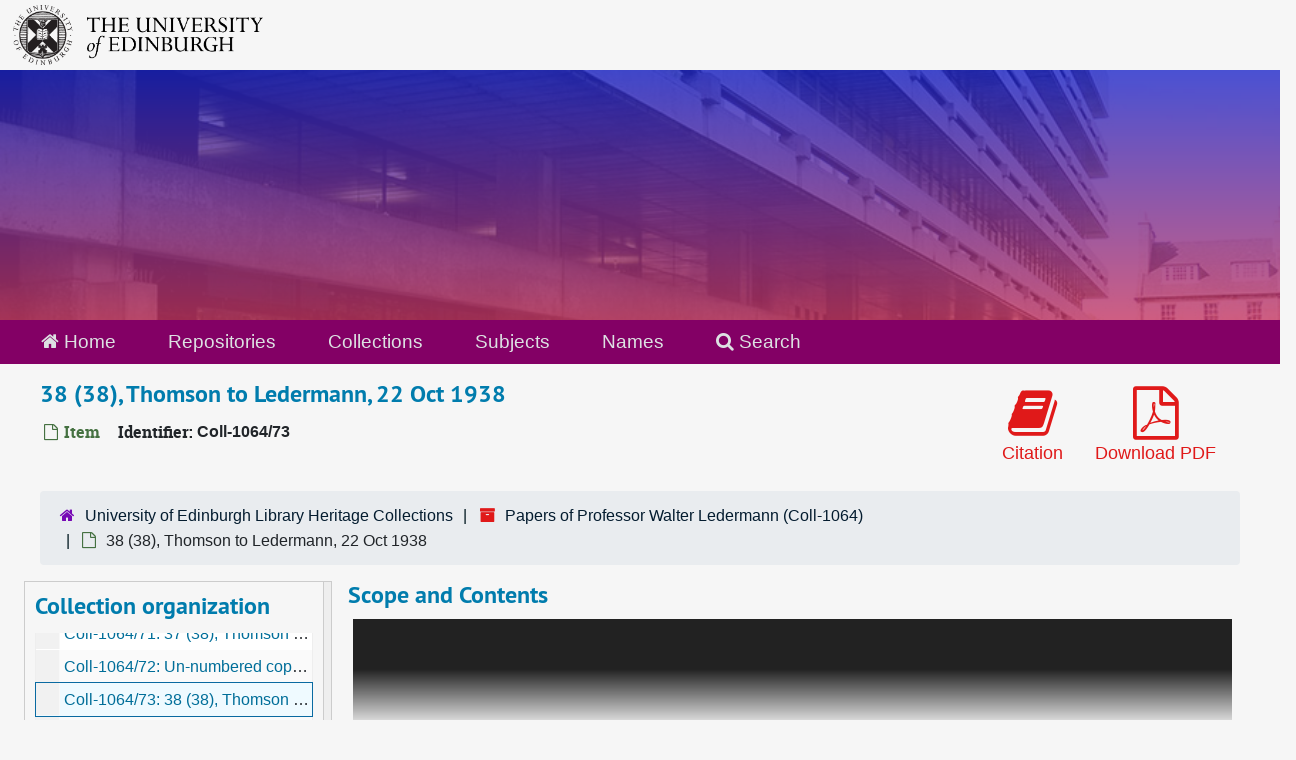

--- FILE ---
content_type: text/html;charset=utf-8
request_url: https://archives.collections.ed.ac.uk/repositories/2/archival_objects/1243
body_size: 8824
content:
<!DOCTYPE html>
<html lang="en">
<head>
	<meta charset="utf-8"/>
	<meta http-equiv="X-UA-Compatible" content="IE=edge"/>
	<meta name="viewport" content="width=device-width, initial-scale=1">
	<link rel="icon" type="image/png" href="/favicon-AS.png">
<link rel="icon" type="image/svg+xml" href="/favicon-AS.svg">

	<title>38 (38), Thomson to Ledermann, 22 Oct 1938 | ArchivesSpace Public Interface</title>
	<meta name="csrf-param" content="authenticity_token" />
<meta name="csrf-token" content="RsfuyviS/f0RMWEvPayYbZpZPjiAy4pAgshrhsKjYk/TFUaJkhY/Itow+dizNWHG7z0JvlYyjaU2vc8YhLstiQ==" />

		<meta name="referrer" content="origin-when-cross-origin" />

	<script>
	 var APP_PATH = '/';
	 var SHOW_IDENTIFIERS_IN_TREE = true;
	</script>

	<link rel="stylesheet" media="all" href="/assets/application-65346ce1b9e1d0663e2a055e0b2dddffb06b41c1d5cd4827bdc373d3b59295a6.css" />
	<script src="/assets/application-589dd4e86c691634ac2aec1683b4c758133e463261a6795a9e45d0f75b93fad7.js"></script>

	  <script type="application/ld+json">
    {
  "@context": "http://schema.org/",
  "@id": "http://127.0.0.1:8081/repositories/2/archival_objects/1243",
  "@type": "ArchiveComponent",
  "name": "38 (38), Thomson to Ledermann, 22 Oct 1938",
  "isPartOf": "http://127.0.0.1:8081/repositories/2/resources/6",
  "description": "Thomson expresses his disappointment over the decision of the Faculty of Science not allowing Ledermann to submit his DSc. He encourages him to speak to staff at St Andrews and make a formal application, and tells him he will speak to both Edinburgh University and St Andrews University if this is unsuccessful.\n\n Thomson comments that C Spearman has written an Anti-Thomson article in the British Journal of Psychology, and tells him that The Factorial Analysis of Human Ability should be published very soon. He comments that Ledermann must have had an anxious time in the last few months, and enquires as to how his family are in Palestine.",
  "creator": [
    {
      "@id": "http://127.0.0.1:8081/agents/people/2280",
      "@type": "Person",
      "name": "Thomson, Godfrey Hilton, Sir, 1881-1955 (psychologist and Bell Professor of Education, University of Edinburgh)",
      "sameAs": "per_3260"
    }
  ],
  "dateCreated": [
    "Creation: 22 Oct 1938"
  ],
  "materialExtent": [
    {
      "@type": "QuantitativeValue",
      "unitText": "Translation missing: en.enumerations.extent_extent_type.letter (1 leaf, 2 sides)",
      "value": "1"
    }
  ],
  "about": [
    {
      "@type": "Place",
      "@id": "geo_517",
      "name": "Edinburgh -- Scotland"
    }
  ],
  "holdingArchive": {
    "@id": "http://127.0.0.1:8081/repositories/2",
    "@type": "ArchiveOrganization",
    "name": "University of Edinburgh Library Heritage Collections",
    "address": {
      "@type": "PostalAddress",
      "streetAddress": [
        "Centre for Research Collections",
        "University of Edinburgh Main Library",
        "George Square"
      ],
      "addressLocality": "Edinburgh",
      "postalCode": "EH8 9LJ",
      "addressCountry": "Scotland"
    }
  }
}
  </script>


		<!-- Begin plugin layout -->
		<link rel="stylesheet" media="screen" href="/assets/css/custom.css" />
<!-- Google tag (gtag.js) -->
<script async src="https://www.googletagmanager.com/gtag/js?id=G-YZ56YQ3BHB"></script>
<script>
  window.dataLayer = window.dataLayer || [];
  function gtag(){dataLayer.push(arguments);}
  gtag('js', new Date());

  gtag('config', 'G-YZ56YQ3BHB');
</script>

		<!-- End plugin layout -->
		<!-- Begin plugin layout -->
		
		<!-- End plugin layout -->
		<!-- Begin plugin layout -->
		
		<!-- End plugin layout -->

<!-- HTML5 shim and Respond.js for IE8 support of HTML5 elements and media queries -->
<!-- WARNING: Respond.js doesn't work if you view the page via file:// -->
<!--[if lt IE 9]>
	<script src="https://oss.maxcdn.com/html5shiv/3.7.3/html5shiv.min.js"></script>
	<script src="https://oss.maxcdn.com/respond/1.4.2/respond.min.js"></script>
<![endif]-->
</head>

<body class="min-h-screen d-flex flex-column">

		<!-- Begin plugin layout -->
		
		<!-- End plugin layout -->
		<!-- Begin plugin layout -->
		
		<!-- End plugin layout -->
		<!-- Begin plugin layout -->
		
		<!-- End plugin layout -->

	<div class="skipnav">
  <a class="sr-only sr-only-focusable" href="#maincontent">Skip to main content</a>
</div>


	<div class="container-fluid no-pad">
		<div id="above-banner">
    <div class="row">
        <div class="col-sm-8">
            <a class="uoelogo" href="http://www.ed.ac.uk" title="University of Edinburgh Website"><img alt="University of Edinburgh" style="margin-top: 5px; margin-bottom: 5px; margin-left: 0.8rem; width: 250px; height: auto;" src="/assets/logo/library_logo_baw.png" /></a>
        </div>
    </div>
</div>
<section  id="header">

</section>

		<section id="navigation">
  <nav class="navbar navbar-default" aria-label="top-level navigation">
    <div class="container-fluid navbar-header top-bar">
      <ul class="nav navbar-nav horizontal-menu">
        <li class="active">
          <a href="/"><span class="fa fa-home" aria-hidden="true"></span> Home</a>
        </li>

          <li class="active">
            <a href="/repositories">Repositories</a>
          </li>
          <li class="">
            <a href="/repositories/resources">Collections</a>
          </li>
          <li class="">
            <a href="/subjects">Subjects</a>
          </li>
          <li class="">
            <a href="/agents">Names</a>
          </li>

          <li>
            <a href="/search?reset=true" title="Search The Archives">
              <span class="fa fa-search" aria-hidden="true"></span> Search
            </a>
          </li>
      </ul>
    </div>
  </nav>
</section>

	</div>

	<section id="content" class="container-fluid mt-2 pt-2 flex-grow-1">
		<a name="maincontent" id="maincontent"></a>
		
		<a name="main" title="Main Content"></a>
<div id="main-content" class="objects">
  <div class="d-flex" id="info_row">
    <div class="information flex-grow-1">
      

<h1>
    38 (38), Thomson to Ledermann, 22 Oct 1938
</h1>


<div class="badge-and-identifier">
  <div class="record-type-badge archival_object">
    <i class="fa fa-file-o"></i>&#160;Item 
  </div>
    <div class="identifier">
      <span class="id-label">Identifier:</span>&#160;<span class="component">Coll-1064/73</span>
    </div>
</div>

    </div>
    <div class="page_actions">
    <div title="Page Actions" class="d-flex justify-content-end">
    <div class="large-badge text-center resource p-1">
        <form id="cite_sub" action="/cite" accept-charset="UTF-8" method="post"><input name="utf8" type="hidden" value="&#x2713;" autocomplete="off" /><input type="hidden" name="authenticity_token" value="NpHzG7RCzDpqMrGHwN0eLnx3OvgkEQuM5HI/APhmy+0g3gqR+/FPA+mgSrBHrjP0z+LbE+/np6K6NAez/7d61A==" autocomplete="off" />
  <input type="hidden" name="uri" id="uri" value="/repositories/2/archival_objects/1243" autocomplete="off" />
  <input type="hidden" name="cite" id="cite" value="Coll-1064/73, 38 (38), Thomson to Ledermann, 22 Oct 1938. Papers of Professor Walter Ledermann, Coll-1064. University of Edinburgh Library Heritage Collections.   http://127.0.0.1:8081/repositories/2/archival_objects/1243  Accessed  January 17, 2026." autocomplete="off" />
  <button type="submit" class="btn page_action request btn-default">
    <i class="fa fa-book fa-3x"></i><br/>
    Citation
  </button>
</form>
    </div>
    <div class="large-badge text-center resource p-1">
        

    <form id="print_form" action="/repositories/2/resources/1243/pdf" accept-charset="UTF-8" method="post"><input name="utf8" type="hidden" value="&#x2713;" autocomplete="off" /><input type="hidden" name="authenticity_token" value="eYh8sg/iuqxlZLCa+fiSdL41PUxoABYvyPat3myvzhHMlarjJw/NV5Zgp0qYRpNLd2uGF7TiobP05dyVAjnFAg==" autocomplete="off" />
      <input type="hidden" name="base_token" id="base_token" value="883923d33a9120ac3a4bebb591c43fbd" autocomplete="off" />
      <input type="hidden" name="token" id="token" value="" autocomplete="off" />
      <button id="print_button" class="btn btn-default page_action print">
        <i class="fa fa-file-pdf-o fa-3x"></i><br/>
        <span class="print-label">Download PDF</span><span class="generating-label" style="display: none">Generating</span>
      </button>
</form>
    </div>
    <div class="large-badge text-center resource p-1">
            <a id="staff-link" href="#" class="btn btn-default page_action staff d-none" target="_blank">
        <i class="fa fa-pencil fa-3x"></i>
        <br/>
        Staff Only
    </a>

    </div>
</div>

    </div>
  </div>

  <section class="row">
    <div class="information w-100">
      <div class="container-fluid p-0 clear">
    <nav aria-label="hierarchical navigation">
      <ul class="breadcrumb">
	<li>
	  <span class='record-type-badge repository' aria-hidden='true'>       <i class='fa fa-home'></i>     </span>
	    <a href='/repositories/2'>
		University of Edinburgh Library Heritage Collections
	    </a>
	</li>
	<li>
	  <span class='record-type-badge resource' aria-hidden='true'>       <i class='fa fa-archive'></i>     </span>
	    <a href='/repositories/2/resources/6'>
		Papers of Professor Walter Ledermann (Coll-1064)
	    </a>
	</li>
	<li>
	  <span class='record-type-badge archival_object' aria-hidden='true'>       <i class='fa fa-file-o'></i>     </span>
	    38 (38), Thomson to Ledermann, 22 Oct 1938
	</li>
      </ul>
    </nav>
</div>

    </div>
  </section>

  <div class="row align-items-start" id="notes_row">
    <div
      id="sidebar"
      class="sidebar sidebar-container col-sm-3 resizable-sidebar resizable-sidebar-left infinite-tree-sidebar"
      data-sidebar-position="left"
    >

      <script src="/assets/largetree-72b4229592416085346cda5f0ac7f94abffb7a26be4058aaf1cbe79e03a1118b.js"></script>
<script src="/assets/tree_renderer-e64dd44d07976947542a99f3f3b2887aa4e50e22ad71655ebc5aa6c3ae49aa45.js"></script>

<h2>Collection organization</h2>
<div class="infinite-tree-view largetree-container" id='tree-container' style="height: 600px"></div>

<script>

    var root_uri = '/repositories/2/resources/6';
    var should_link_to_record = true;

    var tree = new LargeTree(new TreeDataSource(root_uri + '/tree'),
        $('#tree-container'),
        root_uri,
        true,
        new SimpleRenderer(should_link_to_record),
        function() {
            var tree_id = TreeIds.uri_to_tree_id('/repositories/2/archival_objects/1243');
            tree.setCurrentNode(tree_id, function() {
                // scroll to selected node
                tree.elt.scrollTo('#'+tree_id, 0, {offset: -50});
            });
        },
        function(current_node, tree) {
          tree.expandNode(current_node);
        });
</script>

    </div>
   <div class="col-sm-9 resizable-content-pane">
    
    <!-- Look for '_inherited' and '*_inherited' properties -->
<div class="upper-record-details">
      
    <div class="abstract single_note" >
     <h2>Scope and Contents</h2>
         <div class="subnote mr-2">
           
<div class="wrap-anywhere note-content">

    <div class="position-relative mb-3 d-flex flex-column align-items-start" data-js="readmore">
      <input
        type="checkbox"
        id="abstract_readmore_3d36dd9f-0606-47be-9027-e1f5f142824b"
        class="readmore__state order-1 bottom-0 visually-hidden"
        aria-expanded="false"
        aria-controls="abstract_readmore_content"
      />
      <label for="abstract_readmore_3d36dd9f-0606-47be-9027-e1f5f142824b" class="readmore__label order-1" tabindex="0">
        <span class="readmore__label--more">See more <i class="fa fa-chevron-down"></i></span>
        <span class="readmore__label--less">See less <i class="fa fa-chevron-up"></i></span>
      </label>
      <section
        id="abstract_readmore_content"
        class="readmore__content order-0"
        role="region"
        aria-labelledby="abstract_readmore_3d36dd9f-0606-47be-9027-e1f5f142824b"
      >
        <p>Thomson expresses his disappointment over the decision of the Faculty of Science not allowing Ledermann to submit his DSc. He encourages him to speak to staff at St Andrews and make a formal application, and tells him he will speak to both Edinburgh University and St Andrews University if this is unsuccessful.<br/><br/> Thomson comments that C Spearman has written an <span class="emph">Anti-Thomson</span> article in <span class="title">the British Journal of Psychology</span>, and tells him that <span class="title">The Factorial Analysis of Human Ability</span> should be published very soon. He comments that Ledermann must have had an anxious time in the last few months, and enquires as to how his family are in Palestine.</p>
      </section>
    </div>
</div>

         </div>
    </div>


      <h2>Dates</h2>
      <ul class="dates-is-single-date">
        <li class="dates"> 
            Creation: 22 Oct 1938 
        </li>
</ul>



      
  <h2>Creator</h2>
  <ul class="present_list agents_list">
      <li>


        <a href="/agents/people/2280">Thomson, Godfrey Hilton, Sir, 1881-1955 (psychologist and Bell Professor of Education, University of Edinburgh)</a>
        (Person)
      </li>
  </ul>


        
    <div class="langmaterial single_note" >
     <h2>Language of Materials</h2>
        
<div class="wrap-anywhere note-content">

    <p>English</p>
</div>

    </div>

        
    <div class="accessrestrict single_note" >
     <h2>Conditions Governing Access</h2>
         <div class="subnote mr-2">
           
<div class="wrap-anywhere note-content">
    

    <p>Open.</p>
</div>

         </div>
    </div>


        <h2>
          Full Extent
        </h2>
        <p class="extent">
          
          1 letter (1 leaf, 2 sides) 
        </p>


    


      
      
      
</div>

    <div class="acc_holder clear-both">
      <div id="res_accordion" class="accordion">
	  <div class="card">
    <div class="card-header">
      <h2 class="card-title mb-0">
        <a class="accordion-toggle" data-toggle="collapse" data-target="#add_desc" aria-controls="add_desc" aria-expanded="true">
          Additional Description
        </a>
      </h2>
    </div>
    <div id="add_desc" class="collapse show note_panel">
      <div class="card-body">
        	    <div class="note">
	      
    <div class="physloc single_note" >
     <h3>Physical Location</h3>
        
<div class="wrap-anywhere note-content">

    <p>CLX-A-667</p>
</div>

    </div>

	    </div>

      </div>
    </div>
  </div>

    
	    <div class="card">
    <div class="card-header">
      <h2 class="card-title mb-0">
        <a class="accordion-toggle" data-toggle="collapse" data-target="#subj_list" aria-controls="subj_list" aria-expanded="true">
          Subjects
        </a>
      </h2>
    </div>
    <div id="subj_list" class="collapse show note_panel">
      <div class="card-body">
        



  <h3>Geographic</h3>
  <ul class="present_list subjects_list">
      <li>
      	<a href="/subjects/72">Edinburgh -- Scotland</a>
      </li>
  </ul>

      </div>
    </div>
  </div>


	      <div class="card">
    <div class="card-header">
      <h2 class="card-title mb-0">
        <a class="accordion-toggle" data-toggle="collapse" data-target="#repo_details" aria-controls="repo_details" aria-expanded="true">
          Repository Details
        </a>
      </h2>
    </div>
    <div id="repo_details" class="collapse show note_panel">
      <div class="card-body">
        <h3>Repository Details</h3>
<p> Part of the University of Edinburgh Library Heritage Collections Repository</p>
<div class="website">
  <a href="https://library.ed.ac.uk/heritage-collections">https://library.ed.ac.uk/heritage-collections</a>
</div>



<div class='contact_info'>
  <strong>Contact:</strong> <br/>
  <span class="street">
    Centre for Research Collections <br/>University of Edinburgh Main Library <br/>George Square
    <br />
  </span>

     <span class="city">Edinburgh</span>
     <span class="post_code">EH8 9LJ</span>
     <span class="country">Scotland</span>

<br/>

   <span class="telephone">
       <i class="fa fa-phone" aria-hidden="true"></i> +44(0)131 650 8379
   </span><br/>

<!-- YEE HAW -->
<span class="email"><i class="fa fa-envelope" aria-hidden="true"></i> <a href="mailto:heritagecollections@ed.ac.uk" title="Send email">heritagecollections@ed.ac.uk</a></span>
<br/>
</div>



      </div>
    </div>
  </div>

      </div>
        
        
        
    </div>
    <script type="text/javascript" >initialize_accordion(".note_panel", "Expand All" , "Collapse All", true);
    </script>

   </div>

  </div>
  <script>
    document.querySelectorAll("[data-js='readmore']").forEach((el) => {
      new ReadMoreNotes(el);
    });
  </script>
    <div class="modal fade" id="cite_modal" tabindex="-1" role="dialog" aria-modal="true" aria-labelledby="cite_modalLabel">
  <div class="modal-dialog modal-lg">
    <div class="modal-content">
      <header class="modal-header">
        <h2 class="modal-title h3" id="cite_modalLabel">Citation</h2>
        <button type="button" class="close" id="cite_modal_header_close" data-dismiss="modal" aria-label="Close">&times;</button>
      </header>
      <div class="modal-body">
        <section class="card">
  <header class="card-header">
    <h3 class="card-title mb-0">Cite Item</h3>
  </header>
  <div class="card-body d-flex align-items-center gap-x-3">
    <p id="item_citation" class="flex-grow-1 mb-0">38 (38), Thomson to Ledermann, 22 Oct 1938, Coll-1064/73. Papers of Professor Walter Ledermann, Coll-1064. University of Edinburgh Library Heritage Collections.</p>
    <button type="button" id="copy_item_citation" class="btn btn-primary flex-shrink-0 clip-btn" data-clipboard-target="#item_citation" aria-label="Copy item citation to clipboard">Copy to clipboard</button>
  </div>
</section>
<section class="card mt-3">
  <header class="card-header">
    <h3 class="card-title mb-0">Cite Item Description</h3>
  </header>
  <div class="card-body d-flex align-items-center gap-x-3">
    <p id="item_description_citation" class="flex-grow-1 mb-0">38 (38), Thomson to Ledermann, 22 Oct 1938, Coll-1064/73. Papers of Professor Walter Ledermann, Coll-1064. University of Edinburgh Library Heritage Collections.   http://127.0.0.1:8081/repositories/2/archival_objects/1243  Accessed  January 17, 2026.</p>
    <button type="button" id="copy_item_description_citation" class="btn btn-primary flex-shrink-0 clip-btn" data-clipboard-target="#item_description_citation" aria-label="Copy item description citation to clipboard">Copy to clipboard</button>
  </div>
</section>

      </div>
      <footer class="modal-footer">
        <button type="button" class="btn btn-secondary" id="cite_modal_footer_close" data-dismiss="modal" aria-label="Close">Close</button>
      </footer>
    </div>
  </div>
</div>

<script type ="text/javascript" >setupCite()</script>

</div>

	</section>

	<br>
<br>
<footer>
  <div class="footer-subsite-content">
    <div class="container-footer">
      <div class="row">
          <div class="col-sm-6 col-md-8">
            <div class="branding-baton-holder">
              <img class="branding-baton" src="https://lac-edwebtools.is.ed.ac.uk/edweb/library-branding-baton.png" height="100">
            </div>
          </div>
          <div class="col-sm-6 col-md-4">
            <a href="https://library.ed.ac.uk/library-help" class="btn btn-brand btn-sm" title="Contact Us">
              Contact us <i class="bi bi-chevron-right"></i>
            </a>
          </div>
      </div>
    </div>
  </div>
  <div class="footer-discover">
    <h3 class="footer-discover-heading">
      The University of Edinburgh
    </h3>
  </div>


  <div class="footer">
    <div class="container-footer">
      <div class="row">
        <div class="col-md-4">
          <ul class="list-unstyled">
            <li><a href="https://www.ed.ac.uk/about/website/website-terms-conditions">Terms &amp; conditions</a></li>
            <li><a href="https://edin.ac/privacy-information">Privacy &amp; cookies</a></li>
            <li><a href="https://www.ed.ac.uk/university-secretary-group/complaint-handling-procedure">Complaints procedure</a></li>
            <li><a href="https://www.ed.ac.uk/sustainability/what-we-do/supply-chains/initiatives/modern-slavery/statement">Modern slavery</a></li>
          </ul>
        </div>
        <div class="col-md-4">
          <ul class="list-unstyled">
            <li><a href="https://library.ed.ac.uk/accessibility-statements/university-of-edinburgh-archive-and-manuscript">Accessibility Statement</a></li>
            <li><a href="https://www.ed.ac.uk/about/website/freedom-information">Freedom of information publication scheme</a></li>
            <li><a href="https://www.ed.ac.uk/data-protection">Data protection / Records Management</a></li>
          </ul>
        </div>
        <div class="col-md-4 col-6 justify-content-end">
          <a href="https://www.ed.ac.uk/about/mission-governance/affiliations">
            <img class="img-fluid" alt="University affiliations" src="https://library.ed.ac.uk/themes/upstream/wpp_theme/images/footer-affiliations.png">
          </a>
        </div>
      </div>
      <div class="row">
        <div class="col-md-4 order-md-2">
          <p class="float-end">
            <a class="btn btn-brand btn-sm" href="https://www.myed.ed.ac.uk/">
              MyEd login <i class="bi bi-chevron-right"></i>
            </a>
          </p>
        </div>
        <div class="col-md-8 order-md-1">
          <p>
            The University of Edinburgh is a charitable body, registered in Scotland, with registration number SC005336, VAT Registration Number GB&nbsp;592&nbsp;9507&nbsp;00, and is acknowledged by the UK authorities as a "<a href="https://www.gov.uk/guidance/recognised-uk-degrees">Recognised body</a>" which has been granted degree awarding powers.
          </p>
        </div>
      </div>
    </div>
  </div>
  <div class="container-footer-copyright">
    Unless explicitly stated otherwise, all material is copyright © The University of Edinburgh 2025.
  </div>
</footer>


			<script>
				FRONTEND_URL = "http://127.0.0.1:8080/";
				RECORD_URI = "/repositories/2/archival_objects/1243";
				STAFF_LINK_MODE = "edit";
			</script>

</body>
</html>
